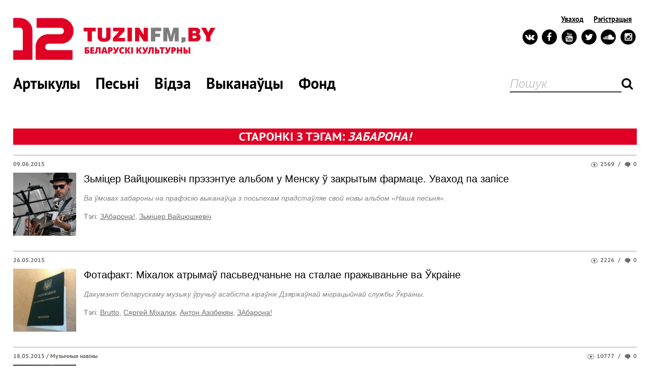

--- FILE ---
content_type: text/html
request_url: https://old.tuzinfm.by/tag/%D0%97%D0%90%D0%B1%D0%B0%D1%80%D0%BE%D0%BD%D0%B0%21.html?page=3
body_size: 10964
content:
<!DOCTYPE html>
<!--[if IE 8 ]><html class="ie8"><![endif]-->
<!--[if IE 9 ]><html class="ie9"><![endif]-->
<!--[if (gt IE 9)|!(IE)]><!--><html><!--<![endif]-->
<head>
    <meta charset='UTF-8'>
    <meta http-equiv='X-UA-Compatible' content='IE=edge,chrome=1'>
    <meta name='viewport' content='width=device-width'>
<!--	<meta name="viewport" content="width=device-width, minimum-scale=1.0, maximum-scale=1.0, user-scalable=no" />-->
    <link rel="stylesheet" type="text/css" href="/assets/2652926e/listview/styles.css" />
<link rel="stylesheet" type="text/css" href="/assets/be9ec928/pager.css" />
<link rel="stylesheet" type="text/css" href="/css/style.css?v=3.1" />
<link rel="stylesheet" type="text/css" href="/css/form.css" />
<link rel="stylesheet" type="text/css" href="/css/skin.css" />
<link rel="stylesheet" type="text/css" href="/css/media-queries.css?v=3.1" />
<script type="text/javascript" src="/assets/616eede2/jquery.min.js"></script>
<script type="text/javascript" src="/assets/616eede2/jquery.ba-bbq.min.js"></script>
<script type="text/javascript" src="/js/jquery-1.8.3.min.js"></script>
<script type="text/javascript" src="/js/bootstrap/bootstrap-transition.js"></script>
<script type="text/javascript" src="/js/bootstrap/bootstrap-tab.js"></script>
<script type="text/javascript" src="/js/formstyler/jquery.formstyler.min.js"></script>
<script type="text/javascript" src="/js/bxslider/jquery.bxslider.min.js"></script>
<script type="text/javascript" src="/js/tooltip/jquery.tipsy.js"></script>
<script type="text/javascript" src="/js/scripts.js"></script>
<script type="text/javascript" src="/js/jquery.jcarousel.min.js"></script>
<script type="text/javascript" src="/js/slider/slider.js"></script>
<script type="text/javascript" src="/js/swfobject.js"></script>
<title>Старонкі з тэгам: ЗАбарона!. Тузін Гітоў. Слушны музычны партал    </title>
    <!-- google font -->
        <script src="https://use.fontawesome.com/b5919ea825.js"></script>
    <script type="text/javascript" src="https://ajax.googleapis.com/ajax/libs/swfobject/2.2/swfobject.js"></script>
      <!--[if lt IE 9]>

    <![endif]-->
    <!-- include javasctipt -->
    <link rel="shortcut icon" href="/css/img/favicon16.png" type="image/png" />
	<meta http-equiv="Content-Type" content="text/html; charset=utf-8" />
	<meta name="language" content="en" />

    <script>
        (function(i,s,o,g,r,a,m){i['GoogleAnalyticsObject']=r;i[r]=i[r]||function(){
            (i[r].q=i[r].q||[]).push(arguments)},i[r].l=1*new Date();a=s.createElement(o),
            m=s.getElementsByTagName(o)[0];a.async=1;a.src=g;m.parentNode.insertBefore(a,m)
        })(window,document,'script','//www.google-analytics.com/analytics.js','ga');

        ga('create', 'UA-45462766-1', 'tuzin.fm');
        ga('send', 'pageview');

    </script>

    <script type="text/javascript" src="//vk.com/js/api/openapi.js?101"></script>

    <script type="text/javascript">
        VK.init({apiId: 3932777, onlyWidgets: true});
    </script>

    <div id="fb-root"></div>
    <script>(function(d, s, id) {
            var js, fjs = d.getElementsByTagName(s)[0];
            if (d.getElementById(id)) return;
            js = d.createElement(s); js.id = id;
            js.src = "//connect.facebook.net/ru_RU/all.js#xfbml=1&appId=361565250526238";
            fjs.parentNode.insertBefore(js, fjs);
        }(document, 'script', 'facebook-jssdk'));</script>
</head>

<body>
<div id="wrapper">
<header id="header">
	<div class="container">
		<div class="menubar">
			<div class="logo">
                <a href="/" class="logo-image">
                    <img class="logo-red" src="/css/img/logo-red.png" alt="Tuzinfm.by - беларускі культурны" />
                                    </a>
                		    </div>
            			<div class="menu">
				<button class="menu-btn">Menu</button>
				<div class="menu-container">
					<form class="search" action="/search/">
						<input type="text" placeholder="Пошук" name="query" />
						<button type="submit" class="search_btn"><i class="fa fa-search"></i></button>
					</form>

					<nav id="main_menu">
						<ul id="yw2">
<li><a href="/article.html">Артыкулы</a></li>
<li><a href="/gitparad.html">Песьні</a></li>
<li><a href="/videochart.html">Відэа</a></li>
<li><a href="/performer.html">Выканаўцы</a></li>
<li><a href="https://old.tuzinfm.by/by_culture">Фонд</a></li>
</ul>					</nav>

					<div class="service-menu">
						<div class="action">
							<ul id="yw3">
<li><a href="/login.html">Уваход</a></li>
<li><a href="/registration.html">Рэгістрацыя</a></li>
</ul>						</div>

                        <ul class="social_links">
                            <li>
                                <a href="http://vk.com/tuzinhitou" target="_blank" class="vk">
                                <span class="fa-stack fa-lg">
                                    <i class="fa fa-circle fa-stack-2x"></i>
                                    <i class="fa fa-vk fa-stack-1x fa-inverse"></i>
                                </span>
                                </a>
                            </li>
                            <li>
                                <a href="https://www.facebook.com/12tuzin" target="_blank"  class="facebook">
                                    <span class="fa-stack fa-lg">
                                        <i class="fa fa-circle fa-stack-2x"></i>
                                        <i class="fa fa-facebook fa-stack-1x fa-inverse"></i>
                                    </span>
                                </a>
                            </li>
                            <li>
                                <a href="http://www.youtube.com/user/tuzinvideo" target="_blank" class="youtube">
                                    <span class="fa-stack fa-lg">
                                        <i class="fa fa-circle fa-stack-2x"></i>
                                        <i class="fa fa-youtube fa-stack-1x fa-inverse"></i>
                                    </span>
                                </a>
                            </li>
                            <li>
                                <a href="https://twitter.com/twozin" target="_blank"  class="twitter">
                                    <span class="fa-stack fa-lg">
                                        <i class="fa fa-circle fa-stack-2x"></i>
                                        <i class="fa fa-twitter fa-stack-1x fa-inverse"></i>
                                    </span>
                                </a>
                            </li>
							<li>
                                <a href="https://soundcloud.com/tuzinhitou" target="_blank"  class="soundcloud">
                                    <span class="fa-stack fa-lg">
                                        <i class="fa fa-circle fa-stack-2x"></i>
                                        <i class="fa fa-soundcloud fa-stack-1x fa-inverse"></i>
                                    </span>
                                </a>
                            </li>
							<li>
                                <a href="https://www.instagram.com/tuzin.fm/" target="_blank"  class="instagram">
                                    <span class="fa-stack fa-lg">
                                        <i class="fa fa-circle fa-stack-2x"></i>
                                        <i class="fa fa-instagram fa-stack-1x fa-inverse"></i>
                                    </span>
                                </a>
                            </li>
                        </ul>

					</div>

				</div>
			</div>

		</div>
    </div>
</header>

<section id="main">
	<div class="container">
	<div id="content">
		<div class="one_column">
    <div class="heading">
        <i class="left"></i>
        <i class="right"></i>
    <span class="title">
               СТАРОНКІ З ТЭГАМ: <i>ЗАбарона!</i>
    </span>
    </div>
    <div class="blocks">
        <div id="yw0" class="list-view">
<div class="items">


<div class="block large">
    <div class="info">
        <div class="right_info">
            <i class="icon_views"></i>2569<span class="separator">
                /
            </span> <i class="icon_comments"></i>0        </div>
        <div class="left_info">
            09.06.2015                    </div>
    </div>
    <div class="description">
        <div class="image">
            <a href="/zhamerun/2154/zmicier-vajciuskievic-prezentuje-albom-u-miensku-u.html"><img width="124" class="" src="/images/2154_zhamerun_120x120.jpg" alt="Зьміцер Вайцюшкевіч прэзэнтуе альбом у Менску ў закрытым фармаце. Уваход па запісе" /></a>        </div>
        <div class="content">
            <h2><a href="/zhamerun/2154/zmicier-vajciuskievic-prezentuje-albom-u-miensku-u.html">Зьміцер Вайцюшкевіч прэзэнтуе альбом у Менску ў закрытым фармаце. Уваход па запісе</a></h2>
            <p>
                Ва ўмовах забароны на прафэсію выканаўца з посьпехам прадстаўляе свой новы альбом «Наша песьня».             </p>
            <div class="tags">
                Тэгi: <a href="/tag/%D0%97%D0%90%D0%B1%D0%B0%D1%80%D0%BE%D0%BD%D0%B0%21.html">ЗАбарона!</a>, <a href="/tag/%D0%97%D1%8C%D0%BC%D1%96%D1%86%D0%B5%D1%80+%D0%92%D0%B0%D0%B9%D1%86%D1%8E%D1%88%D0%BA%D0%B5%D0%B2%D1%96%D1%87.html">Зьміцер Вайцюшкевіч</a>            </div>
        </div>
    </div>
</div>


<div class="block large">
    <div class="info">
        <div class="right_info">
            <i class="icon_views"></i>2226<span class="separator">
                /
            </span> <i class="icon_comments"></i>0        </div>
        <div class="left_info">
            26.05.2015                    </div>
    </div>
    <div class="description">
        <div class="image">
            <a href="/zhamerun/2096/fotafakt-michalok-atrymau-pasviedcannie-na-stalaje.html"><img width="124" class="" src="/images/2096_zhamerun_120x120.jpg" alt="Фотафакт: Міхалок атрымаў пасьведчаньне на сталае пражываньне ва Ўкраіне" /></a>        </div>
        <div class="content">
            <h2><a href="/zhamerun/2096/fotafakt-michalok-atrymau-pasviedcannie-na-stalaje.html">Фотафакт: Міхалок атрымаў пасьведчаньне на сталае пражываньне ва Ўкраіне</a></h2>
            <p>
                Дакумэнт беларускаму музыку ўручыў асабіста кіраўнік Дзяржаўнай міграцыйнай службы Ўкраіны.             </p>
            <div class="tags">
                Тэгi: <a href="/tag/Brutto.html">Brutto</a>, <a href="/tag/%D0%A1%D1%8F%D1%80%D0%B3%D0%B5%D0%B9+%D0%9C%D1%96%D1%85%D0%B0%D0%BB%D0%BE%D0%BA.html">Сяргей Міхалок</a>, <a href="/tag/%D0%90%D0%BD%D1%82%D0%BE%D0%BD+%D0%90%D0%B7%D1%96%D0%B7%D0%B1%D0%B5%D0%BA%D1%8F%D0%BD.html">Антон Азізбекян</a>, <a href="/tag/%D0%97%D0%90%D0%B1%D0%B0%D1%80%D0%BE%D0%BD%D0%B0%21.html">ЗАбарона!</a>            </div>
        </div>
    </div>
</div>


<div class="block large">
    <div class="info">
        <div class="right_info">
            <i class="icon_views"></i>10777<span class="separator">
                /
            </span> <i class="icon_comments"></i>0        </div>
        <div class="left_info">
            18.05.2015                            /
                <a href="/article/cat/1.html">Музычныя навіны</a>                    </div>
    </div>
    <div class="description">
        <div class="image">
            <a href="/article/2063/ministar-jinfarmacyji-lilija-ananic-vyniesla.html"><img width="124" class="" src="/images/2063_news_120x120.jpg" alt="Міністар інфармацыі Ананіч хоча вынесьці папярэджаньне Tuzin.fm (абноўлена)" /></a>        </div>
        <div class="content">
            <h2><a href="/article/2063/ministar-jinfarmacyji-lilija-ananic-vyniesla.html">Міністар інфармацыі Ананіч хоча вынесьці папярэджаньне Tuzin.fm (абноўлена)</a></h2>
            <p>
                «Тузін» у шоку. У лісьце зь Міністэрства інфармацыі Беларусі за подпісам міністаркі Ананіч вядзецца пра тое, што ўладальніку сайту Tuzin.fm можа быць вынесена папярэджаньне «за распаўсюд непраўдзівай інфармацыі, якая можа нанесьці шкоду дзяржаўным або грамадзкім інтарэсам».             </p>
            <div class="tags">
                Тэгi: <a href="/tag/%D0%97%D0%90%D0%B1%D0%B0%D1%80%D0%BE%D0%BD%D0%B0%21.html">ЗАбарона!</a>, <a href="/tag/%D0%A1%D1%8F%D1%80%D0%B3%D0%B5%D0%B9+%D0%91%D1%83%D0%B4%D0%BA%D1%96%D0%BD.html">Сяргей Будкін</a>, <a href="/tag/%D0%9B%D1%96%D0%BB%D1%96%D1%8F+%D0%90%D0%BD%D0%B0%D0%BD%D1%96%D1%87.html">Лілія Ананіч</a>            </div>
        </div>
    </div>
</div>


<div class="block large">
    <div class="info">
        <div class="right_info">
            <i class="icon_views"></i>3059<span class="separator">
                /
            </span> <i class="icon_comments"></i>1        </div>
        <div class="left_info">
            28.04.2015                    </div>
    </div>
    <div class="description">
        <div class="image">
            <a href="/zhamerun/1998/vajciuskievic-ziazdzaje-u-vilniu-ji-zaprasaje-z-saboj.html"><img width="124" class="" src="/images/1998_zhamerun_120x120.jpg" alt="Вайцюшкевіч зьяжджае ў Вільню і запрашае з сабой (+візавая падтрымка!)" /></a>        </div>
        <div class="content">
            <h2><a href="/zhamerun/1998/vajciuskievic-ziazdzaje-u-vilniu-ji-zaprasaje-z-saboj.html">Вайцюшкевіч зьяжджае ў Вільню і запрашае з сабой (+візавая падтрымка!)</a></h2>
            <p>
                Ва ўмовах татальнай забароны на прафэсію на Радзіме, артыст вырашыў зладзіць вялікі сольны канцэрт у суседняй краіне.             </p>
            <div class="tags">
                Тэгi: <a href="/tag/%D0%97%D1%8C%D0%BC%D1%96%D1%86%D0%B5%D1%80+%D0%92%D0%B0%D0%B9%D1%86%D1%8E%D1%88%D0%BA%D0%B5%D0%B2%D1%96%D1%87.html">Зьміцер Вайцюшкевіч</a>, <a href="/tag/WZ-orkiestra.html">WZ-orkiestra</a>, <a href="/tag/%D0%97%D0%90%D0%B1%D0%B0%D1%80%D0%BE%D0%BD%D0%B0%21.html">ЗАбарона!</a>            </div>
        </div>
    </div>
</div>


<div class="block large">
    <div class="info">
        <div class="right_info">
            <i class="icon_views"></i>2715<span class="separator">
                /
            </span> <i class="icon_comments"></i>1        </div>
        <div class="left_info">
            23.04.2015                    </div>
    </div>
    <div class="description">
        <div class="image">
            <a href="/zhamerun/1986/michalok-pryznausia-sto-ziechau-z-bielarusi-praz-cisk-z.html"><img width="124" class="" src="/images/1986_zhamerun_120x120.jpg" alt="Міхалок прызнаўся, што зьехаў зь Беларусі празь ціск з боку КДБ (відэа)" /></a>        </div>
        <div class="content">
            <h2><a href="/zhamerun/1986/michalok-pryznausia-sto-ziechau-z-bielarusi-praz-cisk-z.html">Міхалок прызнаўся, што зьехаў зь Беларусі празь ціск з боку КДБ (відэа)</a></h2>
            <p>
                Лідэр Brutto ў інтэрвію часопісу Maxim распавёў пра акалічнасьці ад’езду з Радзімы.             </p>
            <div class="tags">
                Тэгi: <a href="/tag/%D0%A1%D1%8F%D1%80%D0%B3%D0%B5%D0%B9+%D0%9C%D1%96%D1%85%D0%B0%D0%BB%D0%BE%D0%BA.html">Сяргей Міхалок</a>, <a href="/tag/Brutto.html">Brutto</a>, <a href="/tag/%D0%94%D0%B7%D1%8F%D0%BD%D1%96%D1%81+%D0%9C%D0%B5%D0%BB%D1%8C%D0%BD%D1%96%D0%BA+%28%D0%9B%D1%8D%D1%84%D1%82%29.html">Дзяніс Мельнік (Лэфт)</a>, <a href="/tag/%D0%97%D0%90%D0%B1%D0%B0%D1%80%D0%BE%D0%BD%D0%B0%21.html">ЗАбарона!</a>            </div>
        </div>
    </div>
</div>


<div class="block large">
    <div class="info">
        <div class="right_info">
            <i class="icon_views"></i>2867<span class="separator">
                /
            </span> <i class="icon_comments"></i>1        </div>
        <div class="left_info">
            09.04.2015                    </div>
    </div>
    <div class="description">
        <div class="image">
            <a href="/zhamerun/1933/haradzienskija-ulady-zabaranili-kancert-dzianisava-ji.html"><img width="124" class="" src="/images/1933_zhamerun_120x120.jpg" alt="Гарадзенскія ўлады забаранілі сустрэчу зь Дзянісавым і Памідоравым у сынагозе (абноўлена)" /></a>        </div>
        <div class="content">
            <h2><a href="/zhamerun/1933/haradzienskija-ulady-zabaranili-kancert-dzianisava-ji.html">Гарадзенскія ўлады забаранілі сустрэчу зь Дзянісавым і Памідоравым у сынагозе (абноўлена)</a></h2>
            <p>
                Вечарына з удзелам музыкаў мусіла адбыцца 12 красавіка ў будынку харальнай сынагогі. Акцыя мелася быць дабрачыннай.             </p>
            <div class="tags">
                Тэгi: <a href="/tag/%D0%90%D0%BB%D0%B5%D1%81%D1%8C+%D0%94%D0%B7%D1%8F%D0%BD%D1%96%D1%81%D0%B0%D1%9E.html">Алесь Дзянісаў</a>, <a href="/tag/%D0%90%D0%BB%D1%8F%D0%BA%D1%81%D0%B0%D0%BD%D0%B4%D0%B0%D1%80+%D0%9F%D0%B0%D0%BC%D1%96%D0%B4%D0%BE%D1%80%D0%B0%D1%9E.html">Аляксандар Памідораў</a>, <a href="/tag/%D0%97%D0%90%D0%B1%D0%B0%D1%80%D0%BE%D0%BD%D0%B0%21.html">ЗАбарона!</a>            </div>
        </div>
    </div>
</div>


<div class="block large">
    <div class="info">
        <div class="right_info">
            <i class="icon_views"></i>4249<span class="separator">
                /
            </span> <i class="icon_comments"></i>1        </div>
        <div class="left_info">
            25.03.2015                    </div>
    </div>
    <div class="description">
        <div class="image">
            <a href="/zhamerun/1878/kancert-na-dzien-voli-admienieny-abnaulajecca.html"><img width="124" class="" src="/images/1878_zhamerun_120x120.jpg" alt="Канцэрт на Дзень Волі адменены " /></a>        </div>
        <div class="content">
            <h2><a href="/zhamerun/1878/kancert-na-dzien-voli-admienieny-abnaulajecca.html">Канцэрт на Дзень Волі адменены </a></h2>
            <p>
                Арганізатары сьвята заявілі, што вымушаны адмяніць заяўлены раней выступ рок-гуртоў на плошчы Бангалор.             </p>
            <div class="tags">
                Тэгi: <a href="/tag/%2325sakavika.html">#25sakavika</a>, <a href="/tag/%D0%9C%D1%83%D1%82%D0%BD%D0%B0%D0%B5%D0%B2%D0%BE%D0%BA%D0%B0.html">Мутнаевока</a>, <a href="/tag/ZnaROCK.html">ZnaROCK</a>, <a href="/tag/Amaroka.html">Amaroka</a>, <a href="/tag/%D0%97%D0%90%D0%B1%D0%B0%D1%80%D0%BE%D0%BD%D0%B0%21.html">ЗАбарона!</a>, <a href="/tag/%D0%94%D0%B7%D0%B5%D0%BD%D1%8C+%D0%92%D0%BE%D0%BB%D1%96.html">Дзень Волі</a>            </div>
        </div>
    </div>
</div>


<div class="block large">
    <div class="info">
        <div class="right_info">
            <i class="icon_views"></i>2558<span class="separator">
                /
            </span> <i class="icon_comments"></i>1        </div>
        <div class="left_info">
            09.02.2015                    </div>
    </div>
    <div class="description">
        <div class="image">
            <a href="/zhamerun/1715/takindanh-u-roli-ananima-sytuacyja-u-vasym-klubie.html"><img width="124" class="" src="/images/1715_zhamerun_120x120.jpg" alt="Такінданг у ролі «ананіма»: «Сытуацыя ў вашым клюбе пажаранебясьпечная» (відэа)" /></a>        </div>
        <div class="content">
            <h2><a href="/zhamerun/1715/takindanh-u-roli-ananima-sytuacyja-u-vasym-klubie.html">Такінданг у ролі «ананіма»: «Сытуацыя ў вашым клюбе пажаранебясьпечная» (відэа)</a></h2>
            <p>
                Андрусь Такінданг склаў песьню пад уражаньнем ад нахабнай забароны канцэрту Вайцюшкевіча.             </p>
            <div class="tags">
                Тэгi: <a href="/tag/%D0%97%D0%90%D0%B1%D0%B0%D1%80%D0%BE%D0%BD%D0%B0%21.html">ЗАбарона!</a>, <a href="/tag/%D0%90%D0%BD%D0%B4%D1%80%D1%83%D1%81%D1%8C+%D0%A2%D0%B0%D0%BA%D1%96%D0%BD%D0%B4%D0%B0%D0%BD%D0%B3.html">Андрусь Такінданг</a>, <a href="/tag/%D0%97%D1%8C%D0%BC%D1%96%D1%86%D0%B5%D1%80+%D0%92%D0%B0%D0%B9%D1%86%D1%8E%D1%88%D0%BA%D0%B5%D0%B2%D1%96%D1%87.html">Зьміцер Вайцюшкевіч</a>            </div>
        </div>
    </div>
</div>


<div class="block large">
    <div class="info">
        <div class="right_info">
            <i class="icon_views"></i>5919<span class="separator">
                /
            </span> <i class="icon_comments"></i>1        </div>
        <div class="left_info">
            06.02.2015                            /
                <a href="/article/cat/1.html">Музычныя навіны</a>                    </div>
    </div>
    <div class="description">
        <div class="image">
            <a href="/article/1711/kancert-vajciuskievica-u-piratach-zabaronieny.html"><img width="124" class="" src="/images/1711_news_120x120.jpg" alt="Канцэрт Вайцюшкевіча ў «Піратах» не адбудзецца (дапоўнена)" /></a>        </div>
        <div class="content">
            <h2><a href="/article/1711/kancert-vajciuskievica-u-piratach-zabaronieny.html">Канцэрт Вайцюшкевіча ў «Піратах» не адбудзецца (дапоўнена)</a></h2>
            <p>
                Заяўленага выступу артыста 6 лютага ў клюбе «Піраты» ня будзе. Суцяшальная сустрэча і аўтограф-сэсія з музыкам пройдзе ў галерэі Tut.by 8 лютага.             </p>
            <div class="tags">
                Тэгi: <a href="/tag/%D0%97%D1%8C%D0%BC%D1%96%D1%86%D0%B5%D1%80+%D0%92%D0%B0%D0%B9%D1%86%D1%8E%D1%88%D0%BA%D0%B5%D0%B2%D1%96%D1%87.html">Зьміцер Вайцюшкевіч</a>, <a href="/tag/WZ-orkiestra.html">WZ-orkiestra</a>, <a href="/tag/%D0%96%D1%8B%D0%B2%D1%8B+%D0%A2%D1%83%D0%B7%D1%96%D0%BD.html">Жывы Тузін</a>, <a href="/tag/%D0%97%D0%90%D0%B1%D0%B0%D1%80%D0%BE%D0%BD%D0%B0%21.html">ЗАбарона!</a>            </div>
        </div>
    </div>
</div>


<div class="block large">
    <div class="info">
        <div class="right_info">
            <i class="icon_views"></i>2633<span class="separator">
                /
            </span> <i class="icon_comments"></i>1        </div>
        <div class="left_info">
            26.01.2015                    </div>
    </div>
    <div class="description">
        <div class="image">
            <a href="/zhamerun/1670/erki-siepianien-z-zabaronienaj-u-bielarusi-hrupy-kypck.html"><img width="124" class="" src="/images/1670_zhamerun_120x120.jpg" alt="Эркі Сэпянэн з забароненай у Беларусі групы Kypck: «Прыемна, калі хочуць зразумець глыбіню тваёй творчасьці»" /></a>        </div>
        <div class="content">
            <h2><a href="/zhamerun/1670/erki-siepianien-z-zabaronienaj-u-bielarusi-hrupy-kypck.html">Эркі Сэпянэн з забароненай у Беларусі групы Kypck: «Прыемна, калі хочуць зразумець глыбіню тваёй творчасьці»</a></h2>
            <p>
                Лідэр фінскай групы Kypck, якой забаранілі выступаць у Беларусі, даў камэнтар парталу Tuzin.fm.             </p>
            <div class="tags">
                Тэгi: <a href="/tag/Kypck.html">Kypck</a>, <a href="/tag/%D0%97%D0%90%D0%B1%D0%B0%D1%80%D0%BE%D0%BD%D0%B0%21.html">ЗАбарона!</a>            </div>
        </div>
    </div>
</div>


<div class="block large">
    <div class="info">
        <div class="right_info">
            <i class="icon_views"></i>2103<span class="separator">
                /
            </span> <i class="icon_comments"></i>1        </div>
        <div class="left_info">
            19.01.2015                    </div>
    </div>
    <div class="description">
        <div class="image">
            <a href="/zhamerun/1655/anarchisty-pratestujuc-suprac-zatrymanniau-na.html"><img width="124" class="" src="/images/1655_zhamerun_120x120.jpg" alt="Анархісты пратэстуюць супраць затрыманьняў на панк-канцэрце" /></a>        </div>
        <div class="content">
            <h2><a href="/zhamerun/1655/anarchisty-pratestujuc-suprac-zatrymanniau-na.html">Анархісты пратэстуюць супраць затрыманьняў на панк-канцэрце</a></h2>
            <p>
                У Менску прайшла акцыя на знак пратэсту супраць дзеяньняў міліцыі і КДБ на канцэрце 10 студзеня.             </p>
            <div class="tags">
                Тэгi: <a href="/tag/%D0%97%D0%90%D0%B1%D0%B0%D1%80%D0%BE%D0%BD%D0%B0%21.html">ЗАбарона!</a>            </div>
        </div>
    </div>
</div>


<div class="block large">
    <div class="info">
        <div class="right_info">
            <i class="icon_views"></i>3639<span class="separator">
                /
            </span> <i class="icon_comments"></i>1        </div>
        <div class="left_info">
            10.01.2015                    </div>
    </div>
    <div class="description">
        <div class="image">
            <a href="/zhamerun/1615/mienskija-jideolahi-naviedali-kancert-hurta-dzieciuki-a-na.html"></a>        </div>
        <div class="content">
            <h2><a href="/zhamerun/1615/mienskija-jideolahi-naviedali-kancert-hurta-dzieciuki-a-na.html">Менскія ідэолягі наведалі канцэрт гурта Dzieciuki, а на «Панк-елку» ўварваўся АМАП</a></h2>
            <p>
                Цэлая дэлегацыя чыноўнікаў наведала канцэрт гурта Dzieciuki. А на наступны дзень у той жа клюб уварваўся АМАП.             </p>
            <div class="tags">
                Тэгi: <a href="/tag/Dzieciuki.html">Dzieciuki</a>, <a href="/tag/%D0%97%D0%90%D0%B1%D0%B0%D1%80%D0%BE%D0%BD%D0%B0%21.html">ЗАбарона!</a>            </div>
        </div>
    </div>
</div>


<div class="block large">
    <div class="info">
        <div class="right_info">
            <i class="icon_views"></i>13097<span class="separator">
                /
            </span> <i class="icon_comments"></i>1        </div>
        <div class="left_info">
            24.12.2014                            /
                <a href="/article/cat/1.html">Музычныя навіны</a>                    </div>
    </div>
    <div class="description">
        <div class="image">
            <a href="/article/1569/kaladny-siurpryz-zabaranili-kancert-vajciuskievica-u-dk.html"><img width="124" class="" src="/images/1569_news_120x120.jpg" alt="Калядны сюрпрыз. Забаранілі канцэрт Вайцюшкевіча (+прэм&#039;ера песьні і КЛІПА)" /></a>        </div>
        <div class="content">
            <h2><a href="/article/1569/kaladny-siurpryz-zabaranili-kancert-vajciuskievica-u-dk.html">Калядны сюрпрыз. Забаранілі канцэрт Вайцюшкевіча (+прэм'ера песьні і КЛІПА)</a></h2>
            <p>
                Менскія ўлады не далі дазвол на правядзеньне сольнага канцэрту Зьмітра Вайцюшкевіча ў ДК МАЗ. «Як адкруцілі гайкі, так і закруцілі», — кажа выканаўца і прэзэнтуе новую песьню на верш Уладзімера Някляева.             </p>
            <div class="tags">
                Тэгi: <a href="/tag/%D0%97%D0%90%D0%B1%D0%B0%D1%80%D0%BE%D0%BD%D0%B0%21.html">ЗАбарона!</a>, <a href="/tag/%D0%97%D1%8C%D0%BC%D1%96%D1%86%D0%B5%D1%80+%D0%92%D0%B0%D0%B9%D1%86%D1%8E%D1%88%D0%BA%D0%B5%D0%B2%D1%96%D1%87.html">Зьміцер Вайцюшкевіч</a>, <a href="/tag/%D0%A3%D0%BB%D0%B0%D0%B4%D0%B7%D1%96%D0%BC%D0%B5%D1%80+%D0%9D%D1%8F%D0%BA%D0%BB%D1%8F%D0%B5%D1%9E.html">Уладзімер Някляеў</a>            </div>
        </div>
    </div>
</div>


<div class="block large">
    <div class="info">
        <div class="right_info">
            <i class="icon_views"></i>2527<span class="separator">
                /
            </span> <i class="icon_comments"></i>1        </div>
        <div class="left_info">
            26.11.2014                    </div>
    </div>
    <div class="description">
        <div class="image">
            <a href="/zhamerun/1481/iuryst-radyjo-viciebsk-parusaje-zakon.html"><img width="124" class="" src="/images/1481_zhamerun_120x120.jpg" alt="Юрыст: Радыё «Віцебск» парушае закон" /></a>        </div>
        <div class="content">
            <h2><a href="/zhamerun/1481/iuryst-radyjo-viciebsk-parusaje-zakon.html">Юрыст: Радыё «Віцебск» парушае закон</a></h2>
            <p>
                На просьбу Tuzin.fm выпадак з адмовай у ратацыі беларускамоўнай песьні пракамэнтаваў юрыст.             </p>
            <div class="tags">
                Тэгi: <a href="/tag/%D0%97%D0%90%D0%B1%D0%B0%D1%80%D0%BE%D0%BD%D0%B0%21.html">ЗАбарона!</a>, <a href="/tag/%D1%80%D0%B0%D0%B4%D1%8B%D1%91.html">радыё</a>            </div>
        </div>
    </div>
</div>


<div class="block large">
    <div class="info">
        <div class="right_info">
            <i class="icon_views"></i>3430<span class="separator">
                /
            </span> <i class="icon_comments"></i>1        </div>
        <div class="left_info">
            26.11.2014                    </div>
    </div>
    <div class="description">
        <div class="image">
            <a href="/zhamerun/1477/dziarzaunaje-radyjo-viciebsk-piesni-pa-bielarusku-my-nie.html"></a>        </div>
        <div class="content">
            <h2><a href="/zhamerun/1477/dziarzaunaje-radyjo-viciebsk-piesni-pa-bielarusku-my-nie.html">Дзяржаўнае радыё «Віцебск»: «Песьні па-беларуску мы ня ставім» (аўдыё)</a></h2>
            <p>
                Музычны рэдактар радыёстанцыі Дар’я Пацехіна адкрыта заявіла, што песьні на беларускай мове не ратуюцца ў іх этэры.             </p>
            <div class="tags">
                Тэгi: <a href="/tag/HandMadE.html">HandMadE</a>, <a href="/tag/%D0%AF%D1%9E%D0%B3%D0%B5%D0%BD+%D0%92%D0%B0%D0%BB%D0%BE%D1%88%D1%8B%D0%BD.html">Яўген Валошын</a>, <a href="/tag/%D0%97%D0%90%D0%B1%D0%B0%D1%80%D0%BE%D0%BD%D0%B0%21.html">ЗАбарона!</a>            </div>
        </div>
    </div>
</div>


<div class="block large">
    <div class="info">
        <div class="right_info">
            <i class="icon_views"></i>3931<span class="separator">
                /
            </span> <i class="icon_comments"></i>1        </div>
        <div class="left_info">
            25.11.2014                    </div>
    </div>
    <div class="description">
        <div class="image">
            <a href="/zhamerun/1464/krynica-u-dziarzorhanach-michalku-nie-daduc-vystupac-u.html"><img width="124" class="" src="/images/1464_zhamerun_120x120.jpg" alt="Крыніца ў дзяржорганах: Міхалку не дадуць выступаць у Беларусі прынамсі да выбараў-2015" /></a>        </div>
        <div class="content">
            <h2><a href="/zhamerun/1464/krynica-u-dziarzorhanach-michalku-nie-daduc-vystupac-u.html">Крыніца ў дзяржорганах: Міхалку не дадуць выступаць у Беларусі прынамсі да выбараў-2015</a></h2>
            <p>
                Дзяржаўныя органы, афіцыйна і негалосна зьвязаныя з рэгуляваньнем канцэртнай дзейнасьці ў Беларусі, маюць канкрэтную ўстаноўку — не дапусьціць ні пры якіх умовах выхаду на сцэну Сяргея Міхалка.             </p>
            <div class="tags">
                Тэгi: <a href="/tag/%D0%97%D0%90%D0%B1%D0%B0%D1%80%D0%BE%D0%BD%D0%B0%21.html">ЗАбарона!</a>, <a href="/tag/%D0%A1%D1%8F%D1%80%D0%B3%D0%B5%D0%B9+%D0%9C%D1%96%D1%85%D0%B0%D0%BB%D0%BE%D0%BA.html">Сяргей Міхалок</a>, <a href="/tag/Brutto.html">Brutto</a>, <a href="/tag/Trubetskoy.html">Trubetskoy</a>, <a href="/tag/%D0%9B%D1%8F%D0%BF%D1%96%D1%81+%D0%A2%D1%80%D1%83%D0%B1%D1%8F%D1%86%D0%BA%D1%96.html">Ляпіс Трубяцкі</a>            </div>
        </div>
    </div>
</div>


<div class="block large">
    <div class="info">
        <div class="right_info">
            <i class="icon_views"></i>8894<span class="separator">
                /
            </span> <i class="icon_comments"></i>1        </div>
        <div class="left_info">
            08.11.2014                    </div>
    </div>
    <div class="description">
        <div class="image">
            <a href="/zhamerun/1401/hurt-dzieciuki-u-pounym-skladzie-zatrymau-amap.html"></a>        </div>
        <div class="content">
            <h2><a href="/zhamerun/1401/hurt-dzieciuki-u-pounym-skladzie-zatrymau-amap.html">Гурт Dzieciuki ў поўным складзе затрымаў АМАП (он-лайн, фота, аўдыё)</a></h2>
            <p>
                Як стала вядома парталу Tuzin.fm, музыкаў гарадзенскага гурта Dzieciuki затрымалі ў Заслаўі, дзе яны здымалі кліп.             </p>
            <div class="tags">
                Тэгi: <a href="/tag/Dzieciuki.html">Dzieciuki</a>, <a href="/tag/%D0%97%D0%90%D0%B1%D0%B0%D1%80%D0%BE%D0%BD%D0%B0%21.html">ЗАбарона!</a>, <a href="/tag/%D0%90%D0%BB%D0%B5%D1%81%D1%8C+%D0%94%D0%B7%D1%8F%D0%BD%D1%96%D1%81%D0%B0%D1%9E.html">Алесь Дзянісаў</a>            </div>
        </div>
    </div>
</div>


<div class="block large">
    <div class="info">
        <div class="right_info">
            <i class="icon_views"></i>2271<span class="separator">
                /
            </span> <i class="icon_comments"></i>1        </div>
        <div class="left_info">
            16.10.2014                    </div>
    </div>
    <div class="description">
        <div class="image">
            <a href="/zhamerun/1335/bielaruskuju-praktyku-pieraniali-u-rasieji.html"><img width="124" class="" src="/images/1335_zhamerun_120x120.jpg" alt="Беларускую практыку перанялі ў Расеі: забараняюць канцэрты Noize MC (відэа)" /></a>        </div>
        <div class="content">
            <h2><a href="/zhamerun/1335/bielaruskuju-praktyku-pieraniali-u-rasieji.html">Беларускую практыку перанялі ў Расеі: забараняюць канцэрты Noize MC (відэа)</a></h2>
            <p>
                Выступ выканаўцы ў Белгарадзе настойліва параіў не праводзіць Савет бясьпекі гораду. Да гэтага канцэрты былі сарваныя ў Краснаярску, Уладзівастоку, Іркуцку, Хабараўску.             </p>
            <div class="tags">
                Тэгi: <a href="/tag/Noize+MC.html">Noize MC</a>, <a href="/tag/%D0%97%D0%90%D0%B1%D0%B0%D1%80%D0%BE%D0%BD%D0%B0%21.html">ЗАбарона!</a>            </div>
        </div>
    </div>
</div>


<div class="block large">
    <div class="info">
        <div class="right_info">
            <i class="icon_views"></i>3579<span class="separator">
                /
            </span> <i class="icon_comments"></i>1        </div>
        <div class="left_info">
            01.10.2014                    </div>
    </div>
    <div class="description">
        <div class="image">
            <a href="/zhamerun/1286/zmitra-vajciuskievica-aficyjna-vyklucyli-z-cornaha.html"><img width="124" class="" src="/images/1286_zhamerun_120x120.jpg" alt="Зьмітра Вайцюшкевіча афіцыйна выключылі з «чорнага сьпісу»" /></a>        </div>
        <div class="content">
            <h2><a href="/zhamerun/1286/zmitra-vajciuskievica-aficyjna-vyklucyli-z-cornaha.html">Зьмітра Вайцюшкевіча афіцыйна выключылі з «чорнага сьпісу»</a></h2>
            <p>
                Выканаўца рыхтуецца да першага легальнага сольнага канцэрту празь перапынак у тры гады.             </p>
            <div class="tags">
                Тэгi: <a href="/tag/%D0%97%D1%8C%D0%BC%D1%96%D1%86%D0%B5%D1%80+%D0%92%D0%B0%D0%B9%D1%86%D1%8E%D1%88%D0%BA%D0%B5%D0%B2%D1%96%D1%87.html">Зьміцер Вайцюшкевіч</a>, <a href="/tag/%D0%97%D0%90%D0%B1%D0%B0%D1%80%D0%BE%D0%BD%D0%B0%21.html">ЗАбарона!</a>            </div>
        </div>
    </div>
</div>


<div class="block large">
    <div class="info">
        <div class="right_info">
            <i class="icon_views"></i>2335<span class="separator">
                /
            </span> <i class="icon_comments"></i>1        </div>
        <div class="left_info">
            18.08.2014                    </div>
    </div>
    <div class="description">
        <div class="image">
            <a href="/zhamerun/1120/kramie-zabaranili-hrac-na-karparatyvie.html"><img width="124" class="" src="/images/1120_zhamerun_120x120.jpg" alt="«Краме» забаранілі граць на карпаратыве" /></a>        </div>
        <div class="content">
            <h2><a href="/zhamerun/1120/kramie-zabaranili-hrac-na-karparatyvie.html">«Краме» забаранілі граць на карпаратыве</a></h2>
            <p>
                Ігар Варашкевіч заявіў, што ягонаму гурту забаранілі выступіць на карпаратыве ў Дудутках.             </p>
            <div class="tags">
                Тэгi: <a href="/tag/%D0%9A%D1%80%D0%B0%D0%BC%D0%B0.html">Крама</a>, <a href="/tag/%D0%86%D0%B3%D0%B0%D1%80+%D0%92%D0%B0%D1%80%D0%B0%D1%88%D0%BA%D0%B5%D0%B2%D1%96%D1%87.html">Ігар Варашкевіч</a>, <a href="/tag/%D0%97%D0%90%D0%B1%D0%B0%D1%80%D0%BE%D0%BD%D0%B0%21.html">ЗАбарона!</a>            </div>
        </div>
    </div>
</div>


<div class="block large">
    <div class="info">
        <div class="right_info">
            <i class="icon_views"></i>2279<span class="separator">
                /
            </span> <i class="icon_comments"></i>1        </div>
        <div class="left_info">
            16.07.2014                    </div>
    </div>
    <div class="description">
        <div class="image">
            <a href="/zhamerun/1037/rok-salidarnasc-cenzarau-treba-vysmiejvac.html"></a>        </div>
        <div class="content">
            <h2><a href="/zhamerun/1037/rok-salidarnasc-cenzarau-treba-vysmiejvac.html">«Рок-салідарнасьць»: «Цэнзараў трэба высьмейваць» (конкурс)</a></h2>
            <p>
                Кампанія «Рок-салідарнасьць» абвесьціла конкурс творчых працаў, прысвечаны забароненым музыкам.             </p>
            <div class="tags">
                Тэгi: <a href="/tag/%D0%97%D0%90%D0%B1%D0%B0%D1%80%D0%BE%D0%BD%D0%B0%21.html">ЗАбарона!</a>, <a href="/tag/Pet+Nihil.html">Pet Nihil</a>, <a href="/tag/Amaroka.html">Amaroka</a>, <a href="/tag/%D0%A0%D0%BE%D0%BA-%D1%81%D0%B0%D0%BB%D1%96%D0%B4%D0%B0%D1%80%D0%BD%D0%B0%D1%81%D1%8C%D1%86%D1%8C.html">Рок-салідарнасьць</a>            </div>
        </div>
    </div>
</div>


<div class="block large">
    <div class="info">
        <div class="right_info">
            <i class="icon_views"></i>2633<span class="separator">
                /
            </span> <i class="icon_comments"></i>1        </div>
        <div class="left_info">
            15.07.2014                    </div>
    </div>
    <div class="description">
        <div class="image">
            <a href="/zhamerun/1033/michalka-pakazali-pa-bt-videa.html"></a>        </div>
        <div class="content">
            <h2><a href="/zhamerun/1033/michalka-pakazali-pa-bt-videa.html">Міхалка паказалі па БТ (відэа)</a></h2>
            <p>
                На тэлеканале «Беларусь 1» упершыню за больш чым пяць гадоў паказалі Сяргея Міхалка і гурт «Ляпіс Трубяцкі».             </p>
            <div class="tags">
                Тэгi: <a href="/tag/%D0%97%D0%90%D0%B1%D0%B0%D1%80%D0%BE%D0%BD%D0%B0%21.html">ЗАбарона!</a>, <a href="/tag/%D0%A1%D1%8F%D1%80%D0%B3%D0%B5%D0%B9+%D0%9C%D1%96%D1%85%D0%B0%D0%BB%D0%BE%D0%BA.html">Сяргей Міхалок</a>, <a href="/tag/%D0%9B%D1%8F%D0%BF%D1%96%D1%81+%D0%A2%D1%80%D1%83%D0%B1%D1%8F%D1%86%D0%BA%D1%96.html">Ляпіс Трубяцкі</a>, <a href="/tag/%D0%91%D0%B5%D0%BB%D0%B0%D1%80%D1%83%D1%81%D1%8C+1.html">Беларусь 1</a>            </div>
        </div>
    </div>
</div>


<div class="block large">
    <div class="info">
        <div class="right_info">
            <i class="icon_views"></i>7674<span class="separator">
                /
            </span> <i class="icon_comments"></i>1        </div>
        <div class="left_info">
            29.05.2014                    </div>
    </div>
    <div class="description">
        <div class="image">
            <a href="/zhamerun/905/chto-takaja-vitalina-rudzikava-jakaja-zabaranila-hurt.html"><img width="124" class="" src="/images/905_zhamerun_120x120.jpg" alt="Хто такая Віталіна Рудзікава, якая забараніла гурт Amaroka?" /></a>        </div>
        <div class="content">
            <h2><a href="/zhamerun/905/chto-takaja-vitalina-rudzikava-jakaja-zabaranila-hurt.html">Хто такая Віталіна Рудзікава, якая забараніла гурт Amaroka?</a></h2>
            <p>
                Віталіна Ўладзімераўна курыруе пытаньні культуры ў Менгарвыканкаме і ведае пра забароны на беларускую рок-музыку ўсё. Толькі пакуль ня кажа.             </p>
            <div class="tags">
                Тэгi: <a href="/tag/%D0%97%D0%90%D0%B1%D0%B0%D1%80%D0%BE%D0%BD%D0%B0%21.html">ЗАбарона!</a>, <a href="/tag/Amaroka.html">Amaroka</a>, <a href="/tag/%D0%92%D1%96%D1%82%D0%B0%D0%BB%D1%96%D0%BD%D0%B0+%D0%A0%D1%83%D0%B4%D0%B7%D1%96%D0%BA%D0%B0%D0%B2%D0%B0.html">Віталіна Рудзікава</a>            </div>
        </div>
    </div>
</div>


<div class="block large">
    <div class="info">
        <div class="right_info">
            <i class="icon_views"></i>7019<span class="separator">
                /
            </span> <i class="icon_comments"></i>1        </div>
        <div class="left_info">
            29.05.2014                            /
                <a href="/article/cat/1.html">Музычныя навіны</a>                    </div>
    </div>
    <div class="description">
        <div class="image">
            <a href="/article/904/mienskija-ulady-aficyjna-zabaranili-hurt-amaroka.html"><img width="124" class="" src="/images/904_news_120x120.jpg" alt="Менскія ўлады афіцыйна забаранілі гурт Amaroka (дакумэнты+прэзэнтацыя сынглу!)" /></a>        </div>
        <div class="content">
            <h2><a href="/article/904/mienskija-ulady-aficyjna-zabaranili-hurt-amaroka.html">Менскія ўлады афіцыйна забаранілі гурт Amaroka (дакумэнты+прэзэнтацыя сынглу!)</a></h2>
            <p>
                У дзень сваёй афіцыйнай забароны ў Беларусі гурт Amaroka прэзэнтуе на Tuzin.fm свой новы сынгл «Pa vienach», які анансуе альбом «Virus».             </p>
            <div class="tags">
                Тэгi: <a href="/tag/%D0%97%D0%90%D0%B1%D0%B0%D1%80%D0%BE%D0%BD%D0%B0%21.html">ЗАбарона!</a>, <a href="/tag/Amaroka.html">Amaroka</a>, <a href="/tag/%D0%B0%D1%9E%D0%B4%D1%8B%D1%91%D0%BF%D1%80%D1%8D%D0%BC%27%D0%B5%D1%80%D0%B0.html">аўдыёпрэм&#039;ера</a>            </div>
        </div>
    </div>
</div>
</div>
<div class="pager"><ul id="yw1" class="yiiPager"><li class="first"><a href="/tag/%D0%97%D0%90%D0%B1%D0%B0%D1%80%D0%BE%D0%BD%D0%B0%21.html">&lt;&lt; Первая</a></li>
<li class="previous"><a href="/tag/%D0%97%D0%90%D0%B1%D0%B0%D1%80%D0%BE%D0%BD%D0%B0%21.html?page=2"></a></li>
<li class="page"><a href="/tag/%D0%97%D0%90%D0%B1%D0%B0%D1%80%D0%BE%D0%BD%D0%B0%21.html">1</a></li>
<li class="page"><a href="/tag/%D0%97%D0%90%D0%B1%D0%B0%D1%80%D0%BE%D0%BD%D0%B0%21.html?page=2">2</a></li>
<li class="page selected"><a href="/tag/%D0%97%D0%90%D0%B1%D0%B0%D1%80%D0%BE%D0%BD%D0%B0%21.html?page=3">3</a></li>
<li class="page"><a href="/tag/%D0%97%D0%90%D0%B1%D0%B0%D1%80%D0%BE%D0%BD%D0%B0%21.html?page=4">4</a></li>
<li class="next"><a href="/tag/%D0%97%D0%90%D0%B1%D0%B0%D1%80%D0%BE%D0%BD%D0%B0%21.html?page=4"></a></li>
<li class="last"><a href="/tag/%D0%97%D0%90%D0%B1%D0%B0%D1%80%D0%BE%D0%BD%D0%B0%21.html?page=4">Последняя &gt;&gt;</a></li></ul></div><div class="keys" style="display:none" title="/tag/%D0%97%D0%90%D0%B1%D0%B0%D1%80%D0%BE%D0%BD%D0%B0%21.html?page=3"><span>post_2154</span><span>post_2096</span><span>post_2063</span><span>post_1998</span><span>post_1986</span><span>post_1933</span><span>post_1878</span><span>post_1715</span><span>post_1711</span><span>post_1670</span><span>post_1655</span><span>post_1615</span><span>post_1569</span><span>post_1481</span><span>post_1477</span><span>post_1464</span><span>post_1401</span><span>post_1335</span><span>post_1286</span><span>post_1120</span><span>post_1037</span><span>post_1033</span><span>post_905</span><span>post_904</span></div>
</div>    </div>

</div>



	</div><!-- content -->
</div>
</section>


<footer id="footer">
    <div class="container">
        <nav class="footer_menu">
            <ul>
                                    <li><a href="/pages/81/pra-prajekt.html">Пра праект</a></li>
                                    <li><a href="/pages/82/vykarystanne-nashyh-materyyalaiy.html">Выкарыстаньне нашых матэрыялаў</a></li>
                                    <li><a href="/pages/83/reklyama-na-partale-tuzinfm.html">Рэкляма на партале TuzinFM</a></li>
                            </ul>
        </nav>
        <div class="bottom_line">

            <div class="copy">
                &copy; Менск, 2003—2026,

                <a href="mailto:12tuzin@gmail.com">
                    12tuzin@gmail.com                </a>
            </div>

            <ul class="social_links">
                <li>
                    <a href="http://vk.com/tuzinhitou" target="_blank" class="vk">
                    <span class="fa-stack fa-lg">
                        <i class="fa fa-circle fa-stack-2x"></i>
                        <i class="fa fa-vk fa-stack-1x fa-inverse"></i>
                    </span>
                    </a>
                </li>
                <li>
                    <a href="https://www.facebook.com/12tuzin" target="_blank"  class="facebook">
                        <span class="fa-stack fa-lg">
                            <i class="fa fa-circle fa-stack-2x"></i>
                            <i class="fa fa-facebook fa-stack-1x fa-inverse"></i>
                        </span>
                    </a>
                </li>
                <li>
                    <a href="http://www.youtube.com/user/tuzinvideo" target="_blank" class="youtube">
                        <span class="fa-stack fa-lg">
                            <i class="fa fa-circle fa-stack-2x"></i>
                            <i class="fa fa-youtube fa-stack-1x fa-inverse"></i>
                        </span>
                    </a>
                </li>
                <li>
                    <a href="https://twitter.com/twozin" target="_blank"  class="twitter">
                        <span class="fa-stack fa-lg">
                            <i class="fa fa-circle fa-stack-2x"></i>
                            <i class="fa fa-twitter fa-stack-1x fa-inverse"></i>
                        </span>
                    </a>
                </li>
                <li>
                    <a href="https://soundcloud.com/tuzinhitou" target="_blank"  class="soundcloud">
                        <span class="fa-stack fa-lg">
                            <i class="fa fa-circle fa-stack-2x"></i>
                            <i class="fa fa-soundcloud fa-stack-1x fa-inverse"></i>
                        </span>
                    </a>
                </li>
                <li>
                    <a href="https://www.instagram.com/tuzin.fm/" target="_blank"  class="instagram">
                        <span class="fa-stack fa-lg">
                            <i class="fa fa-circle fa-stack-2x"></i>
                            <i class="fa fa-instagram fa-stack-1x fa-inverse"></i>
                        </span>
                    </a>
                </li>
                <li><a class="rss" href="/rss.html">
                    <span class="fa-stack fa-lg">
                        <i class="fa fa-circle fa-stack-2x"></i>
                        <i class="fa fa-rss fa-stack-1x fa-inverse"></i>
                    </span>
                </a></li>
                <li class="hoster"><a href="http://hoster.by" target="_blank"><img src="/images/hosterby.png"></a></li>
            </ul>
                    </div>
    </div>
</footer>
</div>
<script type="text/javascript" src="/assets/2652926e/listview/jquery.yiilistview.js"></script>
<script type="text/javascript">
/*<![CDATA[*/
jQuery(function($) {
jQuery('#yw0').yiiListView({'ajaxUpdate':['yw0'],'ajaxVar':'ajax','pagerClass':'pager','loadingClass':'list-view-loading','sorterClass':'sorter','enableHistory':false});
});
/*]]>*/
</script>
</body>
</html>


--- FILE ---
content_type: text/css
request_url: https://old.tuzinfm.by/assets/be9ec928/pager.css
body_size: 604
content:
/**
 * CSS styles for CLinkPager.
 *
 * @author Qiang Xue <qiang.xue@gmail.com>
 * @link http://www.yiiframework.com/
 * @copyright Copyright &copy; 2008-2010 Yii Software LLC
 * @license http://www.yiiframework.com/license/
 * @since 1.0
 */

ul.yiiPager
{
    font-size: 0;
    list-style: none;
    padding: 0;
    margin: 0;
    display: inline-block;
    vertical-align: top;
}

ul.yiiPager li
{
    float: left;
    font-size: 16px;
    font-family: 'PT Sans', sans-serif;
    font-weight: bold;
	width: 27px;
	overflow: hidden;
}

ul.yiiPager a:link,
ul.yiiPager a:visited
{
    display: block;
    padding: 2px 7px;
    height: 24px;
    color: #95989d;
    margin: 0 3px;
    font-weight: bold;
}

ul.yiiPager .page a
{
    display: block;
    padding: 2px 7px;
    height: 24px;
    color: #95989d;
    margin: 0 3px;
    font-weight: bold;
}

ul.yiiPager a:hover
{
    text-decoration: none;
    color: #df0024;
}
ul.yiiPager li.selected a {
    font-size: 18px;
}
ul.yiiPager .selected a
{
    color: #000;
    background: #fff;
    border-radius: 5px;
    cursor: default;
}

ul.yiiPager .hidden a
{
	color:#888888;
}

/**
 * Hide first and last buttons by default.
 */
ul.yiiPager .first,
ul.yiiPager .last
{
	display:none;
}

.previous a {
    margin-right: 30px;
    background: url(/images/prev-black.png) -24px 0 no-repeat;
    position: relative;
    width: 24px;
}

.previous a:hover {
    margin-right: 30px;
    background: url(/images/prev-black.png) no-repeat;
    position: relative;
    width: 24px;
}

.next a {
    margin-left: 30px;
    background: url(/images/next-black.png) no-repeat;
    position: relative;
    width: 24px;
}

.next a:hover {
    margin-left: 30px;
    background: url(/images/next-black.png) -24px 0 no-repeat;
    position: relative;
    width: 24px;
}

ul.yiiPager .next.hidden a
{
    background: url(/images/next-black.png) no-repeat;
}

ul.yiiPager .previous.hidden a
{
    background: url(/images/prev-black.png) -24px 0 no-repeat;
}



--- FILE ---
content_type: application/javascript
request_url: https://old.tuzinfm.by/js/scripts.js
body_size: 847
content:
var base_url = window.location.host;

$(document).ready(function() {

	// Open all external links and PDF in new window
	$("a[href^='http:']:not([href*='" + base_url + "']), a[href^='https:']:not([href*='" + base_url + "']), a[href$='.pdf']:not([href*='" + base_url + "']), a[href$='.pdf']").live('click', function() {
		$(this).attr('target','_blank');
	});



	//tabs
	if ($('#most a').length) {
		$('#most a').click(function (e) {
			e.preventDefault();
			$(this).tab('show');
		});
	};

	if ($('.tabs a').length) {
		$('.tabs a').click(function (e) {
			e.preventDefault();
			$(this).tab('show');
		});
	};

	if ($('.menu_tab a').length) {
		$('.menu_tab a').mouseover(function (e) {
			e.preventDefault();
			$(this).tab('show');
		});
	};

	// tooltip
	if ($('.trigger').length) {
		$('.trigger').tipsy({fade: true, gravity: 'sw', opacity: 1});
	};

	// custom form
	if ($('input[type="checkbox"]').length) {
		$('input[type="checkbox"]').styler();
	};

	$(".block .img").hover(function() {
		$(this).parents('.block').find('h2').addClass('hover');
	}, function() {
		$(this).parents('.block').find('h2').removeClass('hover');
	});

	$(".list_item .img a").hover(function() {
		$(this).parents('li').find('a').addClass('hover');
	}, function() {
		$(this).parents('li').find('a').removeClass('hover');
	});

	$(".menu-btn").on('click', function(){
		$(this).parent('.menu').toggleClass('hover');
	});

	$("img[src*='tuzin.fm']").attr('src', function(){
		return $(this).attr('src').replace('tuzin.fm','old.tuzinfm.by');
	});

	$("img[src*='//tuzinfm.by/']").attr('src', function(){
		return $(this).attr('src').replace('//tuzinfm.by/','//old.tuzinfm.by/');
	});

});

const VSLIDE_BREAKPOINT = 920;
var isResizing = false,
	bxSliderEnabled = false,
	slider;

function initVSliders(){
	return;
//	if ( $(window).width() > VSLIDE_BREAKPOINT && !bxSliderEnabled ){

		console.log('run bxslider');

		slider = $('.list_box').eq(0).bxSlider({
			mode: 'vertical',
			pager: false,
			infiniteLoop: false,
			adaptiveHeight: true,
			hideControlOnEnd: true
		});
		bxSliderEnabled = true;
//		console.log(slider);

//	} else if ($(window).width() <= VSLIDE_BREAKPOINT && bxSliderEnabled) {
//
//		console.log('destroy bxslider');
//
//		slider.destroySlider();
//		bxSliderEnabled = false;
//	};
}

$(window).resize(function(){
	if (isResizing) return;
	isResizing = true;
	initVSliders();
	isResizing = false;
});

$(window).load(initVSliders);
